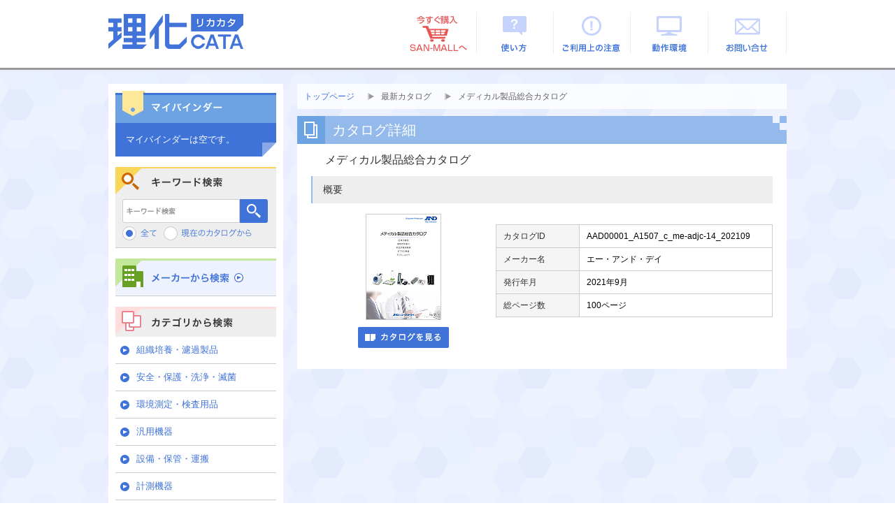

--- FILE ---
content_type: text/html;charset=utf-8
request_url: https://rikacata.jp/iportal/CatalogDetail.do?method=initial_screen&volumeID=SSH00001&categoryID=25610000&catalogID=467450000&type=mc&position=81&sortKey=dateUpdate&sortOrder=DESC
body_size: 14995
content:
<!DOCTYPE HTML PUBLIC "-//W3C//DTD HTML 4.01 Transitional//EN" "http://www.w3.org/TR/html4/loose.dtd">









<html>
<head>
	<!-- Google Tag Manager -->
	<script>(function(w,d,s,l,i){w[l]=w[l]||[];w[l].push({'gtm.start':
	new Date().getTime(),event:'gtm.js'});var f=d.getElementsByTagName(s)[0],
	j=d.createElement(s),dl=l!='dataLayer'?'&l='+l:'';j.async=true;j.src=
	'https://www.googletagmanager.com/gtm.js?id='+i+dl;f.parentNode.insertBefore(j,f);
	})(window,document,'script','dataLayer','GTM-PZ2MH4Q');</script>
	<!-- End Google Tag Manager -->
	<meta http-equiv="Content-Type" content="text/html; charset=utf-8" />
	<meta name="viewport" content="width=device-width, initial-scale=1.0">
	<meta http-equiv="X-UA-Compatible" content="IE=edge" />
	<link href="designCustomize/standard/css/import.css" rel="stylesheet" type="text/css" media="all" />
	<link href="designCustomize/standard/css/layout_detail/layout_itemvolumelist.css" rel="stylesheet" type="text/css" media="all" />
	<link href="designCustomize/standard/css/layout_detail/layout_categorylist.css" rel="stylesheet" type="text/css" media="all" />
	<link href="designCustomize/standard/css/layout_detail/layout_allcategorylist.css" rel="stylesheet" type="text/css" media="all" />
	<link href="designCustomize/standard/css/layout_detail/layout_itemlist.css" rel="stylesheet" type="text/css" media="all" />
	<link href="designCustomize/standard/css/layout_detail/layout_itemdetail.css" rel="stylesheet" type="text/css" media="all" />
	<link href="designCustomize/standard/css/color.css" rel="stylesheet" type="text/css" media="all" />
	<link href="designCustomize/standard/css/custom.css?_=20230329" rel="stylesheet" type="text/css" media="all" />
	<link href="designCustomize/standard/images/gm_favicon.ico" rel="shortcut icon" />
	<title>理化CATA（リカカタ）｜メディカル製品総合カタログ</title>
</head>
<body class="singleColumn ">
<!-- Google Tag Manager (noscript) -->
<noscript><iframe src="https://www.googletagmanager.com/ns.html?id=GTM-PZ2MH4Q"
height="0" width="0" style="display:none;visibility:hidden"></iframe></noscript>
<!-- End Google Tag Manager (noscript) -->
<script type="text/javascript" src="designCustomize/standard/js/jquery-1.2.6.min.js"></script>
<script type="text/javascript" src="designCustomize/standard/js/jquery.color.js"></script>
<script type="text/javascript" src="designCustomize/standard/js/gmd.base.js?_=20230323"></script>
<script type="text/javascript" src="designCustomize/standard/js/facebox/facebox.js"></script>
<script type="text/javascript" src="designCustomize/standard/js/facebox/facebox2.js"></script>
<script type="text/javascript" src="designCustomize/standard/js/tinyscrolling.js"></script>
<script type="text/javascript" src="designCustomize/standard/js/custom.js?_=20230329"></script>








	<script type="text/javascript">var gmdDesignId = '';</script>



	
	
		<script type="text/javascript">var gmdDesignConfirmFlag = '';</script>
	


<div id="wrapper">
	












	


	
	<div id="header">
		








<div class="inner">
	<a href="/iportal/"><img src="designCustomize/standard/images/gm_logo.gif" alt="GAMEDIOS" class="ci" /></a>
	<div class="utility">
		<ul class="subNavi">
			
			
			
			<a href="https://rikacata.jp/iportal/Login.do?prevPage=https%3A%2F%2Frikacata.jp%2Fiportal%2FCatalogDetail.do%3Fmethod%3Dinitial_screen%26volumeID%3DSSH00001%26categoryID%3D25610000%26catalogID%3D467450000%26type%3Dmc%26position%3D81%26sortKey%3DdateUpdate%26sortOrder%3DDESC"><li class="login">ログイン</li></a>
			
			
		</ul>
	</div>
</div>
<div class="globalNavi">
	<ul>
		
		<li id="globalNaviHome" class="">
			<div class="">
				<a href="/iportal/"></a>
			</div>
		</li>
		
		<li id="globalNaviProducts" class="">
			<div class="">
				<a href="Top.do?method=itemSearch"></a>
			</div>
		</li>
		
		<li id="globalNaviCatalog" class="current">
			<div class="current">
				<a href="Top.do?method=catalogSearch"></a>
			</div>
		</li>
		<li id="globalNaviTerminate">
		</li>
	</ul>
</div>

	</div>
	
	
	<div id="contents">
		<div id="main">
			<noscript>
				<div id="errorJs" class="siteCaution">
					<h2>JavaScriptを有効にしてください。</h2>
					<p>当ウェブサイトを快適にご利用いただくには、JavaScriptを有効にする必要があります。</p>
				</div>
			</noscript>
			
















<div class="catalogDetail">
<form name="CatalogDetailForm" method="GET" action="/iportal/CatalogDetail.do">
	

	
	<ol class="breadcrumbs">
		<!--
		<li class="breadcrumbsToppageUrl"><a href="/iportal/">トップページ</a></li>
		<li class="breadcrumbsCataloginfoTitle"><a href="Top.do?method=catalogSearch">カタログ情報</a></li>
		-->
		<li class="breadcrumbsVolumeName">
			<a href="CatalogSearch.do?method=catalogSearchByDefaultSettingCategories&amp;volumeID=SSH00001">理化CATA（リカカタ）</a>
		</li>
		
		
		
		
			
				
				
				
					
					<li class="breadcrumbsCategoryName">
						最新カタログ
					</li>
				
			
		
		
		<li class="breadcrumbsCatalogName">メディカル製品総合カタログ</li>
	</ol>

	
	<div id="lead">
		<h1>メディカル製品総合カタログ</h1>
		
		<ul class="localNavi">
			<li><a href="#overview">概要</a></li>
			
				
			
			
			
		</ul>
	</div>

	
	<div id="overview" class="section">
		<h2><span>概要</span></h2>
		<div class="detail">
				<div class="image">
					
						<img src="FileDisplay.do?method=catalogDownloadFile&amp;volumeID=SSH00001&amp;catalogID=467450000&amp;fileID=460240000&amp;fileFormat=PDF_RGB&amp;linkTitleCode=1&amp;age=page_icon&amp;smallIcon=false" alt="" />
					
					
					<div class="function">
						
						<p class="btn cv catalog catalogview_middle_text" title="カタログビューで見る" gmdvid="SSH00001" gmdctlid="467450000" gmdpgid="1" gmdurl="">
						</p>
					</div>
				</div>
			<div class="description">
				<div class="comment">
					<p></p>
				</div>
				<div class="spec">
					<table class="horizontal dotted">
						
							
								
									<tr>
										<th>カタログID</th>
										<td>AAD00001_A1507_c_me-adjc-14_202109</td>
									</tr>
								
									<tr>
										<th>メーカー名</th>
										<td>エー・アンド・デイ</td>
									</tr>
								
									<tr>
										<th>発行年月</th>
										<td>2021年9月</td>
									</tr>
								
									<tr>
										<th>総ページ数</th>
										<td>100ページ</td>
									</tr>
								
							
						
					</table>
				</div>
				
			</div>
		</div>
		<p class="skipToTop"><a href="#wrapper"><img src="designCustomize/standard/images/text_skip_top.gif" alt="このページのトップへ"/></a></p>
	</div>

	
	
		
	

	
	

	
	
</form>
</div>
<script type="text/javascript">var gmdTermsOfUseIsAgree=false;</script>
<script type="text/javascript">var gmdDownloadConfirmType='Each';</script>
		</div>
		<div id="sidemenu" class="side">
			











<div id="sub" class="side">
	<ul>
		
		
		
			<li class="sideMybinder">
				<div id="sideMybinder" class="section">
					<h2><span>マイバインダー</span></h2>
					<div class="inner">
						
						
						
							<p class="seeStock" id="addingComment">マイバインダーは空です。</p>
						
						<div id="addingStockInfo"><span class="addingStockInfoTemplate none"></span></div>
					</div>
				</div>
			</li>
		
		
		

		
		
		
			<li class="keywordSearchSideCatalog">
				<div id="keywordSearchSideCatalog" class="section">
					<form name="CatalogPageGroupSearchForm" method="GET" action="/iportal/CatalogPageGroupSearch.do">
						<h2>キーワード検索</h2>
						<div id="keywordSearchSide" class="keywordSearch">
							<input type="hidden" name="method" value="catalogPageGroupSearchByKeyword">
							
							
								<input type="hidden" name="volumeID" value="SSH00001"/>
							
							
							
								<input type="hidden" name="categoryID" value="25610000"/>
							
							
							
								<input type="hidden" name="catalogID" value="467450000"/>
							
							
							
							<input type="text" name="keyword" maxlength="256" value="" class="keyword">
							<span class="btn matte search submit"></span>

							
							<ul class="scope">
								
								<li>
									
									
										
										
											
											
												<img src="designCustomize/standard/images/radio_all_chked.gif" alt="全て"/>
											
											
											
											
											
										
									
									
									
									<input type="radio" name="searchObject" value="searchAll"/>
								</li>

								
								
									
									
									
										<li>
											<img src="designCustomize/standard/images/radio_current_catalog_unchk.gif" alt="現在のカタログから"/>
											<input type="radio" name="searchObject" value="carrentCatalog"/>
										</li>
									
									
									
									
									
								
								
								
							</ul>
							<input type="submit" value="検索" class="none" />
						</div>

						
						
						
						
							
						
					</form>
				</div>
			</li>
		
		
		

		<li class="makerSearchSideCatalog">
			<div id="makerSearchSideCatalog" class="section">
				<h2><a href="designCustomize/standard/jsp/rikacata_custom/makerlist.html">メーカーから検索</a></h2>
			</div>
		</li>
		<li class="categorySearchSideCatalog">
			<div id="categorySearchSideCatalog" class="section">
				<h2>カテゴリから検索</h2>
				<ul class="level1">
				</ul>
			</div>
		</li>
	</ul>

	<div id="sidenavi-ban">
		<p><a href="https://www.co-sansyo.co.jp/rikacatakyosan.html" target="_blank"><img src="designCustomize/standard/images/banner/bnr_001.gif" alt="協賛企業一覧" width="228px" height="58px"/></a></p>
	</div>
	<div id="sidenavi-ban" class="cosponsorship">
		<p><a href="https://www.buchi.com/" target="_blank" rel="noopener"><img src="designCustomize/standard/images/banner/bnr_buchi.jpg" width="228px" height="58px" alt="日本ビュッヒ"/></a></p>
		<p><a href="https://ssl.eyela.co.jp/" target="_blank" rel="noopener"><img src="designCustomize/standard/images/banner/bnr_eyela.jpg" width="228px" height="58px" alt="東京理化器械"/></a></p>
		<p><a href="https://www.ep-bs.co.jp/" target="_blank" rel="noopener"><img src="designCustomize/standard/images/banner/bnr_elleair.jpg" width="228px" height="58px" alt="株式会社 EBS"/></a></p>
		<p><a href="https://www.ika.com/" target="_blank" rel="noopener"><img src="designCustomize/standard/images/banner/bnr_IKJ.jpg" width="228px" height="58px" alt="IKAジャパン"/></a></p>
		<p><a href="https://www.galilei.co.jp/" target="_blank" rel="noopener"><img src="designCustomize/standard/images/banner/bnr_fukushima.jpg" width="228px" height="58px" alt="GALILEI"/></a></p>
		<p><a href="https://www.aandd.co.jp/" target="_blank" rel="noopener"><img src="designCustomize/standard/images/banner/bnr_AND.jpg" width="228px" height="58px" alt="AND 株式会社エー・アンド・デイ"/></a></p>
		<p><a href="https://www.sibata.co.jp/" target="_blank" rel="noopener"><img src="designCustomize/standard/images/banner/bnr_SBK.jpg" width="228px" height="58px" alt="SIBATA"/></a></p>
		<p><a href="https://www.harioscience.com/" target="_blank" rel="noopener"><img src="designCustomize/standard/images/banner/bnr_HRS.jpg" width="228px" height="58px" alt="HARIO"/></a></p>
		<p><a href="https://www.horiba.com/jp/horiba-advanced-techno/index/" target="_blank" rel="noopener"><img src="designCustomize/standard/images/banner/bnr_HAC.jpg" width="228px" height="58px" alt="株式会社堀場アドバンスドテクノ"/></a></p>
		<p><a href="https://www.testo.com/ja-JP/" target="_blank" rel="noopener"><img src="designCustomize/standard/images/banner/bnr_TST.jpg" width="228px" height="58px" alt="株式会社テストー"/></a></p>
		<p><a href="https://www.yamato-net.co.jp/" target="_blank" rel="noopener"><img src="designCustomize/standard/images/banner/bnr_YMS.jpg" width="228px" height="58px" alt="ヤマト科学株式会社"/></a></p>
		<p><a href="https://knf.com/ja/jp" target="_blank" rel="noopener"><img src="designCustomize/standard/images/banner/bnr_KNF.png" width="228px" height="58px" alt="株式会社ケー・エヌ・エフ・ジャパン"/></a></p>
		<p><a href="https://www.bmbio.com/shop/default.aspx" target="_blank" rel="noopener"><img src="designCustomize/standard/images/banner/bnr_BMB.png" width="228px" height="58px" alt="ビーエム機器株式会社"/></a></p>
		<p><a href="https://www.gls.co.jp/" target="_blank" rel="noopener"><img src="designCustomize/standard/images/banner/bnr_GLS.jpg" width="228px" height="58px" alt="ジーエルサイエンス"/></a></p>
		
	</div>
	<div id="sidenavi-ban">
		<p><a href="http://www.icata.net/" target="_blank"><img src="designCustomize/standard/images/banner/bnr_icata.png" height="140" width="230" alt="いつでもどこでもカタログを iCata"></a></p>
	</div>

</div>

	<script type="text/javascript">var gmdVolumeId = 'SSH00001';</script>
	<script type="text/javascript">var gmdCurrentIdItemId='467450000';</script>
	<script type="text/javascript">var gmdSideOtherCatalogListType = 'mc';</script>

	
	
	
	
		<script type="text/javascript">var gmdCategoryId='25610000';</script>
		<script type="text/javascript">var gmdSortKey = 'dateUpdate';</script>
		<script type="text/javascript">var gmdSortOrder = 'DESC';</script>
	

	
	

	
	

	
	

	<script type="text/javascript">var gmdCurrentPositionInResult='81';</script>
	<script type="text/javascript" src="designCustomize/standard/js/gmd.setup.sidecatalogs.js"></script>


		</div>
		<div id="extra" class="side">
			
<!-- UserMenu -->
		</div>
		<div id="skip" class="skipToTop">
			


		</div>
	</div>
	
	
	<div id="footer">
		
<div id="footer_link" style="margin-bottom: 10px;">
	<a href="https://www.co-sansyo.co.jp/info/privacy.html" style="color: #333;">個人情報の取り扱いについて</a>
</div>
<p class="copyright">&copy; Copyright, Sansyo Co.,ltd All Right Reserved.</p>

	</div>
	
</div>

<!-- TrackingCode -->
<!-- iCata Analytics Begin-->
<script>
    (function(i, c, a, t, l, o, g) {
        i['iCataAnalyticsObject'] = l;
        i[l] = i[l] || function() {
            (i[l].q = i[l].q || []).push(arguments)
        }, i[l].l = 1 * new Date();
        o = c.createElement(a),
            g = c.getElementsByTagName(a)[0];
        o.async = 1;
        o.src = t;
        g.parentNode.insertBefore(o, g)
    })(window, document, 'script', 'https://l0p.icata.net/ct.js', 'ct');
    ct('create', 'TwriTJEITB3HV9USeAscs4HKc8jlBJI22jutbiaI');
    ct('send', 'pageview');
</script>
<!-- iCata Analytics End-->
</body>
</html>

--- FILE ---
content_type: application/javascript
request_url: https://rikacata.jp/iportal/designCustomize/standard/js/facebox/facebox2.js
body_size: 12318
content:
/*
 * Facebox (for jQuery)
 * version: 1.2 (05/05/2008)
 * @requires jQuery v1.2 or later
 *
 * Examples at http://famspam.com/facebox/
 *
 * Licensed under the MIT:
 *   http://www.opensource.org/licenses/mit-license.php
 *
 * Copyright 2007, 2008 Chris Wanstrath [ chris@ozmm.org ]
 *
 * Usage:
 *  
 *  jQuery(document).ready(function() {
 *    jQuery('a[rel*=facebox]').facebox() 
 *  })
 *
 *  <a href="#terms" rel="facebox">Terms</a>
 *    Loads the #terms div in the box
 *
 *  <a href="terms.html" rel="facebox">Terms</a>
 *    Loads the terms.html page in the box
 *
 *  <a href="terms.png" rel="facebox">Terms</a>
 *    Loads the terms.png image in the box
 *
 *
 *  You can also use it programmatically:
 * 
 *    jQuery.facebox('some html')
 *
 *  The above will open a facebox with "some html" as the content.
 *    
 *    jQuery.facebox(function($) { 
 *      $.get('blah.html', function(data) { $.facebox(data) })
 *    })
 *
 *  The above will show a loading screen before the passed function is called,
 *  allowing for a better ajaxy experience.
 *
 *  The facebox function can also display an ajax page or image:
 *  
 *    jQuery.facebox({ ajax: 'remote.html' })
 *    jQuery.facebox({ image: 'dude.jpg' })
 *
 *  Want to close the facebox?  Trigger the 'close.facebox' document event:
 *
 *    jQuery(document).trigger('close.facebox')
 *
 *  Facebox also has a bunch of other hooks:
 *
 *    loading.facebox
 *    beforeReveal.facebox
 *    reveal.facebox (aliased as 'afterReveal.facebox')
 *    init.facebox
 *
 *  Simply bind a function to any of these hooks:
 *
 *   $(document).bind('reveal.facebox', function() { ...stuff to do after the facebox and contents are revealed... })
 *
 */
(function($) {

  var faceboxStartWidth = 100;
  var faceboxWidth = 500;
  var faceboxHeight = 100;

  $.facebox2 = function(data, klass) {
    $.facebox2.loading()

    if (data.ajax) fillFaceboxFromAjax(data.ajax)
    else if (data.image) fillFaceboxFromImage(data.image)
    else if (data.div) fillFaceboxFromHref(data.div)
    else if ($.isFunction(data)) data.call($)
    else $.facebox2.reveal(data, klass)
  }

  /*
   * Public, $.facebox methods
   */

  $.extend($.facebox2, {
    settings: {
      opacity      : 0,
      overlay      : true,
      loadingImage : 'js/facebox/loading.gif',
      closeImage   : 'js/facebox/closelabel.gif',
      imageTypes   : [ 'GMDDUMMYFORFACEBOX' ],
      faceboxHtml  : '\
    <div id="facebox2" style="display:none;"> \
      <div class="popup"> \
        <table> \
          <tbody> \
            <tr> \
              <td class="tl"/><td class="b"/><td class="tr"/> \
            </tr> \
            <tr> \
              <td class="b"/> \
              <td class="body"> \
								<p class="close"><a href="#" class="close"><img src="images/text_facebox_close.gif" alt="閉じる" /></a></p> \
                <div class="content"> \
                </div> \
              </td> \
              <td class="b"/> \
            </tr> \
            <tr> \
              <td class="bl"/><td class="b"/><td class="br"/> \
            </tr> \
          </tbody> \
        </table> \
      </div> \
      <div id="dummy"></div> \
    </div>'
    },

    loading: function() {
      init()
      if ($('#facebox2 .loading').length == 1) return true
      showOverlay()

      $('#facebox2 .content').empty()
      $('#facebox2 .body').children().hide().end().
        append('<div class="loading"><img src="'+$.facebox2.settings.loadingImage+'" /></div>')

      $('#facebox2 .body').css({
        width:faceboxWidth,
        height:faceboxHeight
      })
      $('#facebox2').css({
        top:	getPageScroll()[1] + (getPageHeight() / 2) - faceboxHeight/2 + 50,
        left:	getPageScroll()[0] + (getPageWidth() / 2) - faceboxWidth/2  + 50
      }).animate({opacity:'show'});
      $(document).bind('keydown.facebox2', function(e) {
        if (e.keyCode == 27) $.facebox2.close()
        return true
      })
      $(document).trigger('loading.facebox2')
    },

    reveal: function(data, klass) {
      $(document).trigger('beforeReveal.facebox2')
      if (klass) $('#facebox2 .content').addClass(klass)

      $('#facebox2 .content').append(data)
      $('#facebox2 .loading').remove()
      $('#facebox2 .body').children().fadeIn('normal')
      $('#facebox2 .body').find('.noneDefault').removeClass('noneDefault')
      var currentFaceBoxHeight = $('#facebox2').height()
      var pageTopCalculated = getPageScroll()[1] + (getPageHeight() / 2) - currentFaceBoxHeight/2
      if(pageTopCalculated > 10){
        $('#facebox2').css('top', pageTopCalculated)
      }else{
        $('#facebox2').css('top', 10)
      }
      $('#facebox2').css('left', getPageScroll()[0] + (getPageWidth() / 2) - faceboxWidth/2)
      $(document).trigger('reveal.facebox2').trigger('afterReveal.facebox2')

    },

    revealFromAjax: function(data, klass) {
      $(document).trigger('beforeReveal.facebox2')
      if (klass) $('#facebox2 .content').addClass(klass)

      if (klass) $('#facebox2 #dummy').addClass(klass)
      $('#facebox2 #dummy').css('opacity',0)

      $('#facebox2 #dummy').append(data).find('img.zoomedimage').bind('load',function(){
        var currentFaceBoxHeight = $('#facebox2').height()

        var pageTopCalculated = getPageScroll()[1] + (getPageHeight() / 2) - currentFaceBoxHeight/2
        var pageTop = 0
        if(pageTopCalculated > 10){
          pageTop = pageTopCalculated
        }else{
          pageTop = 10
        }
        $('#facebox2').animate({top:pageTop},'fast',function(){
          $('#facebox2 #dummy').children().clone().appendTo('#facebox2 .content')
          $('#facebox2 .body').children().animate({opacity:'show'},'fast',function(){
            $('#facebox2 .loading').remove()
            $('#facebox2 #dummy').empty()
            $('#facebox2').css('left', getPageScroll()[0] + (getPageWidth() / 2) - faceboxWidth/2 + 50)
            $(document).trigger('reveal.facebox2').trigger('afterReveal.facebox2')
            $('#facebox2 #dummy').css('width',faceboxWidth)
          });

        })

      })
    },

    close: function() {
      $(document).trigger('close.facebox2')
      return false
    }
  })

  /*
   * Public, $.fn methods
   */

  $.fn.facebox2 = function(settings) {
    init(settings)

    function clickHandler() {
      $.facebox2.loading(true)

      // support for rel="facebox.inline_popup" syntax, to add a class
      // also supports deprecated "facebox[.inline_popup]" syntax
      var klass = this.rel.match(/facebox2\[?\.(\w+)\]?/)
      if (klass) klass = klass[1]

      fillFaceboxFromHref(this.href, klass)
      return false
    }

    return this.click(clickHandler)
  }

  /*
   * Private methods
   */

  // called one time to setup facebox on this page
  function init(settings) {
    if ($.facebox2.settings.inited) return true
    else $.facebox2.settings.inited = true

    $(document).trigger('init.facebox')
    makeCompatible()

    var imageTypes = $.facebox2.settings.imageTypes.join('|')
    $.facebox2.settings.imageTypesRegexp = new RegExp('\.' + imageTypes + '$', 'i')

    if (settings) $.extend($.facebox2.settings, settings)
    $('body').append($.facebox2.settings.faceboxHtml)

    var preload = [ new Image(), new Image() ]
    preload[0].src = $.facebox2.settings.closeImage
    preload[1].src = $.facebox2.settings.loadingImage

    $('#facebox2').find('.b:first, .bl, .br, .tl, .tr').each(function() {
      preload.push(new Image())
      preload.slice(-1).src = $(this).css('background-image').replace(/url\((.+)\)/, '$1')
    })

    $('#facebox2 .close').click($.facebox2.close)
    $('#facebox2 .close_image').attr('src', $.facebox2.settings.closeImage)
  }
  
  // getPageScroll() by quirksmode.com
  function getPageScroll() {
    var xScroll, yScroll;
    if (self.pageYOffset) {
      yScroll = self.pageYOffset;
      xScroll = self.pageXOffset;
    } else if (document.documentElement && document.documentElement.scrollTop) {	 // Explorer 6 Strict
      yScroll = document.documentElement.scrollTop;
      xScroll = document.documentElement.scrollLeft;
    } else if (document.body) {// all other Explorers
      yScroll = document.body.scrollTop;
      xScroll = document.body.scrollLeft;	
    }
    return new Array(xScroll,yScroll) 
  }

  // Adapted from getPageSize() by quirksmode.com
  function getPageHeight() {
    var windowHeight
    if (self.innerHeight) {	// all except Explorer
      windowHeight = self.innerHeight;
    } else if (document.documentElement && document.documentElement.clientHeight) { // Explorer 6 Strict Mode
      windowHeight = document.documentElement.clientHeight;
    } else if (document.body) { // other Explorers
      windowHeight = document.body.clientHeight;
    }	
    return windowHeight
  }

  // Adapted from getPageHeight() on this script
  function getPageWidth() {
    var windowWidth
    if (self.innerWidth) {	// all except Explorer
      windowWidth = self.innerWidth;
    } else if (document.documentElement && document.documentElement.clientWidth) { // Explorer 6 Strict Mode
      windowWidth = document.documentElement.clientWidth;
    } else if (document.body) { // other Explorers
      windowWidth = document.body.clientWidth;
    }	
    return windowWidth
  }

  // Backwards compatibility
  function makeCompatible() {
    var $s = $.facebox2.settings

    $s.loadingImage = $s.loading_image || $s.loadingImage
    $s.closeImage = $s.close_image || $s.closeImage
    $s.imageTypes = $s.image_types || $s.imageTypes
    $s.faceboxHtml = $s.facebox_html || $s.faceboxHtml
  }

  // Figures out what you want to display and displays it
  // formats are:
  //     div: #id
  //   image: blah.extension
  //    ajax: anything else
  function fillFaceboxFromHref(href, klass) {
    // div
    if (href.match(/#/)) {
      var url    = window.location.href.split('#')[0]
      var target = href.replace(url,'')
      $.facebox2.reveal($(target).clone().show(), klass)

    // image
    } else if (href.match($.facebox.settings.imageTypesRegexp)) {
      fillFaceboxFromImage(href, klass)
    // ajax
    } else {
      fillFaceboxFromAjax(href, klass)
    }
  }

  function fillFaceboxFromImage(href, klass) {
    var image = new Image()
    image.onload = function() {
      $.facebox2.reveal('<div class="image"><img src="' + image.src + '" /></div>', klass)
    }
    image.src = href
  }

  function fillFaceboxFromAjax(href, klass) {
    $.ajax({
      type:"GET",
      cache:false,
      url:href,
      success: function(data,status){ 
        $.facebox2.revealFromAjax(data, klass)
      }
    });
//    $.get(href, function(data) { $.facebox.revealFromAjax(data, klass) })
  }

  function skipOverlay() {
    return $.facebox2.settings.overlay == false || $.facebox2.settings.opacity === null 
  }

  function showOverlay() {
    if (skipOverlay()) return

    if ($('facebox2_overlay').length == 0) 
      $("body").append('<div id="facebox2_overlay" class="facebox_hide"></div>')

    $('#facebox2_overlay').hide().addClass("facebox_overlayBG")
      .css('opacity', $.facebox2.settings.opacity)
      .click(function() { $(document).trigger('close.facebox2') })
      .fadeIn(200)
    return false
  }

  function hideOverlay() {
    if (skipOverlay()) return

    $('#facebox2_overlay').fadeOut(200, function(){
      $("#facebox2_overlay").removeClass("facebox_overlayBG")
      $("#facebox2_overlay").addClass("facebox_hide") 
      $("#facebox2_overlay").remove()
    })
    
    return false
  }

  /*
   * Bindings
   */

  $(document).bind('close.facebox2', function() {
    $(document).unbind('keydown.facebox2')
    $('#facebox2').fadeOut(function() {
      $('#facebox2 .content').removeClass().addClass('content')
      hideOverlay()
      $('#facebox2 .loading').remove()
    })
  })

})(jQuery);
jQuery(document).ready(function($) {
  $('a[rel*=facebox2]').facebox2()
}) 

--- FILE ---
content_type: application/javascript
request_url: https://rikacata.jp/iportal/designCustomize/standard/js/custom.js?_=20230329
body_size: 8673
content:
// カスタマイズ用JavaScript
var mode = 'pc';
if ($(window).width() < 768) {
	mode = 'sp';
	$('#categorySearchSideCatalog.section h2').click(function(event) {
		$(this).toggleClass('active');
		$('#categorySearchSideCatalog.section ul').slideToggle();
	});
}
// ツリー用のスクリプト読込み
document.open();
document.write('<script type="text/javascript" src="/iportal/designCustomize/standard/js/jquery.treeview/jquery.treeview.js"><\/script>');
document.write('<script type="text/javascript" src="/iportal/designCustomize/standard/js/jquery.treeview/jquery.treeview.edit.js"><\/script>');
document.write('<script type="text/javascript" src="/iportal/designCustomize/standard/js/jquery.treeview/jquery.treeview.async.js"><\/script>');
document.write('<link rel="stylesheet" href="/iportal/designCustomize/standard/js/jquery.treeview/jquery.treeview.css" />');
document.close();

$(document).ready( function(){
	var volumeID = 'SSH00001';
	// ヘッダーロゴクリック時の遷移先変更
	$('div#header div.inner a').attr('href', '/iportal/CatalogSearch.do?method=catalogSearchByDefaultSettingCategories&volumeID=' + volumeID);
	// ヘッダー要素追加
	$("div.globalNavi ul").each(function () {
		$('div.globalNavi ul').append('<li id="globalNavi-mall"><a href="https://san-web.co-sansyo.co.jp/sanmall" target="_blank"></a></li>');//mallへリンク追加 2018/04/11
		$('div.globalNavi ul').append('<li id="globalNavi-help"><a href="/iportal/designCustomize/standard/jsp/rikacata_custom/howto.html?20150325090000">使い方</a></li>');
		$('div.globalNavi ul').append('<li id="globalNavi-requirement"><a href="/iportal/designCustomize/standard/jsp/rikacata_custom/caution.html?20150325090000">ご利用上の注意</a></li>');
		$('div.globalNavi ul').append('<li id="globalNavi-notice"><a href="/iportal/designCustomize/standard/jsp/rikacata_custom/requirements.html?20150325090000">動作環境</a></li>');
		$('div.globalNavi ul').append('<li id="globalNavi-questions"><a href="https://san-net.co-sansyo.co.jp/SanPortalWeb/m_portal_ren.aspx" target="_blank">お問い合せ</a></li>');
	});
	// フッター要素追加
	$('div#footer').before('<p class="btn-footer-topofpage"><a href="#wrapper">このページの先頭へ</a></p>');
	$('div#footer').wrapInner('<div id="header-inner"></div>');
	$('div#footer p.copyright').after('<p class="ban-icata"><a href="https://app.icata.net/web/" target=”_blank”>Powered by iCata</a></p>');
	// トップページ カタログリスト 要素の移動
	$('div.catalogSearchCategoryList ul.heightfix li.article div.wrapper h3, div.categorySearchCategoryList ul.heightfix li.article div.wrapper h3').each(function () {
		$(this).prependTo($(this).next().children("div.description"));
	});
	// トップページへのリンクを書き換え
	$('li.breadcrumbsToppageUrl').html('<a href="/iportal/CatalogSearch.do?method=catalogSearchByDefaultSettingCategories&volumeID=' + volumeID + '" >トップページ</a>');
	// パンくずの「ボリューム名」を「トップページ」に変更
	$('li.breadcrumbsVolumeName a').html('トップページ');
	// マイバインダーへのリンクを設定
	$('div#sideMybinder p.fixed').html('<a href="/iportal/CatalogMenu.do?method=catalogMyBinder&volumeID=' + volumeID + '">マイバインダーを見る</a>');
	// サイドナビ カテゴリ
	if($('div#categorySearchSideCatalog ul.level1').length > 0) {
		// サイドメニューのツリーを構築
		$('div#categorySearchSideCatalog ul.level1').treeview({
			url: "/iportal/designCustomize/standard/jsp/rikacata_custom/category.json",
			animated: "fast",
			persist: "location"
		});
	}
	// 協賛企業のバナーをランダムに並べ替える
	var arr = [];
	$( "div.cosponsorship p" ).each( function() {
		arr.push( { key : Math.round( Math.random() * 1e15 ).toString( 36 ), val : $( this ).html() } );
	} );
	arr.sort( function( a, b ) {
		return ( a.key < b.key ) ? -1 : 1;
	} );
	$( "div.cosponsorship" ).empty();
	for ( i = 0; i < arr.length; i++ ) {
		$( "div.cosponsorship" ).append( '<p>' + arr[ i ].val + '</p>' );
	}
	// カタログページ検索結果
	$("div.catalogPageGroupSearchResult div#searchResult").each(function () {
		$('div#lead').hide();
	});
	// ページ一覧
	$("div.catalogPageGroupSearchResult").each(function () {
		if ($('div.searchResultCatalogSummary').length) {
		} else {
			$('div.searchCondition').hide();
			$('div#searchResultStatus div.count').css("margin-top", "0");
		}
	});
	// カタログ詳細
	$('div.catalogDetail ol.breadcrumbs').after('<h1>カタログ詳細</h1>');
	$("div.catalogDetail div.catalogIndex p.skipToTop").insertAfter("div.catalogDetail div#index");
	$("div.catalogDetail").find('#index > div > p').html('分類毎に、<span class="pc_only">マイバインダーへ追加、</span>ダウンロード、カタログビュー閲覧ができます。');
	
	// 『カテゴリから探す』のタイトル
	$('div.categorySearchCategoryList div#lead h1').html('カテゴリから探す');
	if ($(window).width() < 768) {
		mode = 'sp';
		$('#keywordSearchSideCatalog').appendTo('.catalogSearchCategoryList');
		$('#makerSearchSideCatalog').appendTo('.catalogSearchCategoryList');
		$('#categorySearchSideCatalog').appendTo('.catalogSearchCategoryList');

		$('.catalogMyBinder').append('<div class="section"><div id="downloadNote" class="text"><p>マイバインダーはスマートフォンではご利用できません。</p><p>PCよりご利用ください。</p><p class="txr" style="margin-bottom: 0px;"><a href="/iportal/CatalogSearch.do?method=catalogSearchByDefaultSettingCategories&amp;volumeID=SSH00001" class="ca">トップページへ</a></p></div></div>');
		$('div#main div.pager ol li span.current').parent().addClass('current');
		if ($('div#sidemenu div#sidenavi-ban p img').length > 0) {
			$('div#sidemenu div#sidenavi-ban p img').attr("src", $('div#sidemenu div#sidenavi-ban p img').attr("src").replace('bnr_001', 'bnr_001_sp'));
		}

		$('div#categorySearchSideCatalog.section h2').click(function(event) {
				$(this).toggleClass('active');
				$('div#categorySearchSideCatalog.section ul').slideToggle();
			});
		}

		$("div.catalogDetail").find('#index > div > p > span.pc_only').hide();

		$('div.originalSearchLink').hide();
	});
	$(window).resize(function(){
		if ($(window).width() < 768) {
			if (mode == 'pc') {
				mode = 'sp';
				$('.viewBlock').each(function(i){
					$(this).find('.heightfix').heightfix();
				});

				// Side Area
				$('#keywordSearchSideCatalog').appendTo('.catalogSearchCategoryList');
				$('#makerSearchSideCatalog').appendTo('.catalogSearchCategoryList');
				$('#categorySearchSideCatalog').appendTo('.catalogSearchCategoryList');
				// 既に設定されている場合はイベントを削除してから付け直す
				$('div#categorySearchSideCatalog.section h2').unbind("click");
				$('div#categorySearchSideCatalog.section h2').click(function(event) {
					$(this).toggleClass('active');
					$('div#categorySearchSideCatalog.section ul').slideToggle();
				});

				// myBinder
				if ($('#myBinder').length > 0)  {
					$('#myBinder').hide();
					$('.catalogMyBinder').append('<div class="section"><div id="downloadNote" class="text"><p>マイバインダーはスマートフォンではご利用できません。</p><p>PCよりご利用ください。</p><p class="txr" style="margin-bottom: 0px;"><a href="/iportal/CatalogSearch.do?method=catalogSearchByDefaultSettingCategories&amp;volumeID=SSH00001" class="ca">トップページへ</a></p></div></div>');
					$('#facebox').find('a.close').click();
				}

				$("div.catalogDetail").find('#index > div > p > span.pc_only').hide();

				$('div.originalSearchLink').hide();
			}
		} else {
			if (mode == 'sp') {
				mode = 'pc';
				$('.viewBlock').each(function(i){
					$(this).find('.heightfix').heightfix();
				});

				// Side Area
				$('#keywordSearchSideCatalog').appendTo('.keywordSearchSideCatalog');
				$('#makerSearchSideCatalog').appendTo('.makerSearchSideCatalog');
				$('#categorySearchSideCatalog').appendTo('.categorySearchSideCatalog');

				// myBinder
				if ($('#myBinder').length > 0)  {
					$('#myBinder').show();
					$('#myBinderArticles > div.viewInline > ul > li').heightfix();
					$('#downloadNote').parent().remove();
				}

				$("div.catalogDetail").find('#index > div > p > span.pc_only').show();

				$('div.originalSearchLink').show();
			}
		}
	});
$(window).load(function(){
});


--- FILE ---
content_type: application/javascript
request_url: https://rikacata.jp/iportal/designCustomize/standard/js/gmd.setup.sidecatalogs.js
body_size: 7513
content:
// カテゴリ内の他の商品
GMD.OtherCatalogs = function(param){
	var limit  = param.limit || 5;
	var offset = param.offset || (param.currentPosition -  (param.currentPosition-1)%limit -1);
	var region = param.region || $('#sideOtherCatalogs');
	var imageForNoimage = 'images/default_icon/noimage_s.gif';

	var currentid = param.currentid || '';
//	var parentid  = param.parentid || '';

	if (region.length == 0) return;

	var container  = region.find('ul.siblings');
	var prev       = region.find('ul.skip li.prev');
	var next       = region.find('ul.skip li.next');
	var controller = [next, prev];
	var imagePath  = '';
	var maximum    = region.find('.maximum');
	var display    = {
		'begin' : region.find('.begin'),
		'end'   : region.find('.end')
	}
	var type = '';


	// 枠を用意し、ローディング画像を埋め込み
	container.append([
		'<li>',
			'<div class="loading"></div>',
		'</li>'
	].join(''));

	// 実体を取得
	$.getJSON(constructUrl(param,limit,offset), null, function(data) {
		maximum.html(data['result']['count']);
		offset = data['result']['offset'];
		limit = data['result']['limit'];
		show(data);
		$.each(controller, function(){$(this).bind('click', data, controll)});
	});

	function reget(o, l){
		container.html([
			'<li>',
				'<div class="loading"></div>',
			'</li>'
		].join('')).animate({'opacity':1}, 'fast');

		$.getJSON(constructUrl(param,limit,offset), null, function(data) {
			maximum.html(data['result']['count']);
			offset = data['result']['offset'];
			limit = data['result']['limit'];
			show(data);
			$.each(controller, function(){$(this).bind('click', data, controll)});
		});
	}


	// 接続先URLをパラメータを付与して作成するfunction
	function constructUrl(param,limit,offset){
		var paramstring = [];
		if(param.type != null){ paramstring.push('t='+param.type); }
		if(param.volumeid != null){ paramstring.push('vid='+param.volumeid); }
		if(param.categoryid != null){ paramstring.push('cid='+param.categoryid); }
		if(param.searchCondition != null){ paramstring.push('sc='+param.searchCondition); }
		if(param.sortKey != null){ paramstring.push('sk='+param.sortKey); }
		if(param.sortOrder != null){ paramstring.push('so='+param.sortOrder); }
		if(param.designId != null){ paramstring.push('did='+param.designId); }
		if(param.designConfirmFlag != null){ paramstring.push('dcf='+param.designConfirmFlag); }

		paramstring.push('o='+offset);
		paramstring.push('l='+limit);

		paramstring = paramstring.join('&');

		return 'getOtherCatalogList.json?'+paramstring;
	}


	// 取得したデータを表示するfunction
	function show(data, o, l) {
		var o = o || offset;
		var l = l || limit;

		if (o < 0) return;
		if (o > data['result']['count']) return;

		var content = [];
		for (i = 0; data['result']['articles'].length > i; i++) {
			if(currentid == data['result']['articles'][i].id){
			// 現在詳細に表示している商品の場合
				if( data['result']['articles'][i]['image'] != '' ){
				// メイン画像がある場合
					content.push([
						'<li class="current"><img src="' + imagePath + data['result']['articles'][i]['image'] + '" alt="" />',
//						'<span>' + data['result']['articles'][i]['name'] + '</span></li>'
						'<span class="name">' + data['result']['articles'][i]['name'] + '</span></li>'
					].join(''));
				} else {
				// メイン画像がない場合
					content.push([
						'<li class="current"><span class="noImageSmall"/>',
						'<span class="name">' + data['result']['articles'][i]['name'] + '</span></li>'
					].join(''));
				}
			}else{
			// 他の商品の場合
				if( data['result']['articles'][i]['image'] != '' ){
				// メイン画像がある場合
					content.push([
						'<li><a href="' + data['result']['articles'][i]['link'] + '"><img src="' + imagePath + data['result']['articles'][i]['image'] + '" alt="" />',
						'<span class="name">' + data['result']['articles'][i]['name'] + '</span></a></li>'
					].join(''));
				} else {
				// メイン画像がない場合
					content.push([
						'<li><a href="' + data['result']['articles'][i]['link'] + '"><span class="noImageSmall"/>',
						'<span class="name">' + data['result']['articles'][i]['name'] + '</span></a></li>'
					].join(''));
				}
			}
		}
		content = content.join('');

		(o == 0) ? prev.addClass('disabled') : prev.removeClass('disabled');

		if ((o + l) < data['result']['count']) {
			var end = o + l;
			next.removeClass('disabled');
		} else {
			var end = data['result']['count'];
			next.addClass('disabled');
		}

		display['begin'].html(o + 1);
		display['end'].html(end);

		// 読み込んだデータを反映(ローディング部分は置き換えることで除去)
		container.html(content).animate({'opacity':1}, 'fast');

		// カスタマイズjs(Ajax後)の内容を適用
		GMD.Custom.postProcessForShowCatalogSideArticles(container);
	}

	// ページング部分の制御用function
	function controll(event) {
		var data = event.data;
		var isNext = $(this).hasClass('next');
		if (offset > 0) var movable = true;
		offset = (isNext) ? offset + limit : offset - limit;
		if (offset < 0) {
			offset = 0;
			if (!movable) return;
		} else if (offset >= data['result']['count']) {
			offset = offset - limit;
			return;
		}
		container.animate({'opacity':0}, 'fast', null, function(){reget(offset,limit)});
	}
}



$(function() {
	switch(gmdSideOtherCatalogListType){
		case 'c':
			new GMD.OtherCatalogs({designId:gmdDesignId, designConfirmFlag:gmdDesignConfirmFlag, volumeid:gmdVolumeId, currentid:gmdCurrentIdItemId, categoryid:gmdCategoryId, currentPosition:gmdCurrentPositionInResult, sortKey:gmdSortKey, sortOrder:gmdSortOrder, type:gmdSideOtherCatalogListType});
			break;
		case 'mc':
			new GMD.OtherCatalogs({designId:gmdDesignId, designConfirmFlag:gmdDesignConfirmFlag, volumeid:gmdVolumeId, currentid:gmdCurrentIdItemId, categoryid:gmdCategoryId, currentPosition:gmdCurrentPositionInResult, sortKey:gmdSortKey, sortOrder:gmdSortOrder, type:gmdSideOtherCatalogListType});
			break;
		case 'ksr':
			new GMD.OtherCatalogs({designId:gmdDesignId, designConfirmFlag:gmdDesignConfirmFlag, volumeid:gmdVolumeId, currentid:gmdCurrentIdItemId, categoryid:gmdCategoryId, currentPosition:gmdCurrentPositionInResult, searchCondition:gmdSearchCondition, sortKey:gmdSortKey, sortOrder:gmdSortOrder, type:gmdSideOtherCatalogListType});
			break;
		case 'cksr':
			new GMD.OtherCatalogs({designId:gmdDesignId, designConfirmFlag:gmdDesignConfirmFlag, volumeid:gmdVolumeId, currentid:gmdCurrentIdItemId, categoryid:gmdCategoryId, currentPosition:gmdCurrentPositionInResult, searchCondition:gmdSearchCondition, sortKey:gmdSortKey, sortOrder:gmdSortOrder, type:gmdSideOtherCatalogListType});
			break;
		case 'dsr':
			new GMD.OtherCatalogs({designId:gmdDesignId, designConfirmFlag:gmdDesignConfirmFlag, volumeid:gmdVolumeId, currentid:gmdCurrentIdItemId, categoryid:gmdCategoryId, currentPosition:gmdCurrentPositionInResult, searchCondition:gmdSearchCondition, sortKey:gmdSortKey, sortOrder:gmdSortOrder, type:gmdSideOtherCatalogListType});
			break;
		dafault:
			new GMD.OtherCatalogs({designId:gmdDesignId, designConfirmFlag:gmdDesignConfirmFlag, volumeid:gmdVolumeId, currentid:gmdCurrentIdItemId, currentPosition:gmdCurrentPositionInResult, type:'c'});
			break;
	}
});
